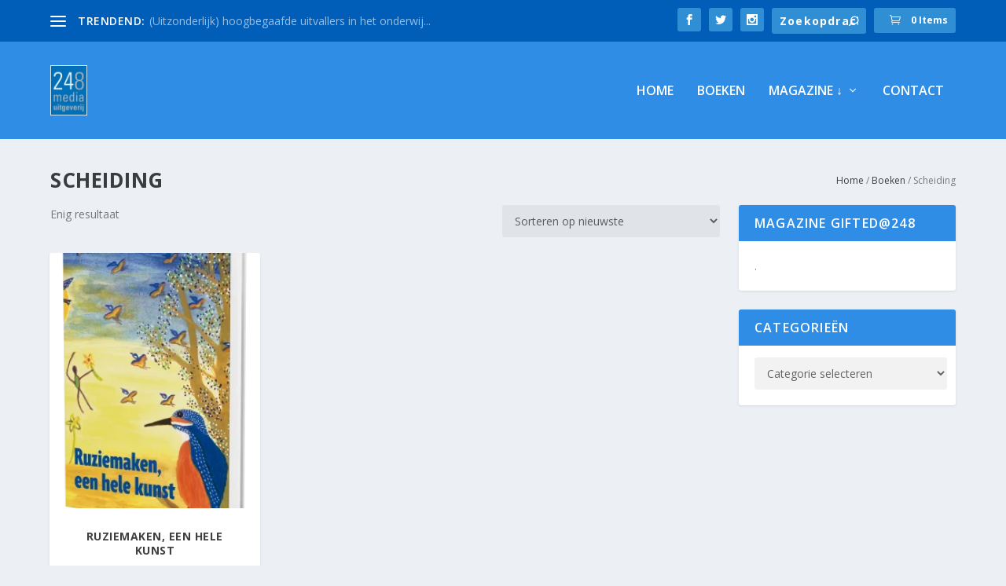

--- FILE ---
content_type: text/css
request_url: https://248media.nl/wp-content/et-cache/global/et-extra-customizer-global.min.css?ver=1764513456
body_size: 40
content:
#footer{background:#308de5!important}.et_pb_widget .widgettitle{background:#308de5!important}@media only screen and (max-width:1024px){.et_pb_row article .header,.et_pb_extra_column_main .header{display:block!important}}@media only screen and (max-width:767px){.with_sidebar.term-boeken.woocommerce-page ul.products li.product{max-width:100%!important;min-width:100%!important}}@media only screen and (max-width:767px){.with_sidebar.term-tijdschriften.woocommerce-page ul.products li.product{max-width:100%!important;min-width:100%!important}}@media only screen and (max-width:767px){.with_sidebar.term-abonnement.woocommerce-page ul.products li.product{max-width:100%!important;min-width:100%!important}#footer{background-color:#0070bb}#footer .copyright{color:#0070bb}}